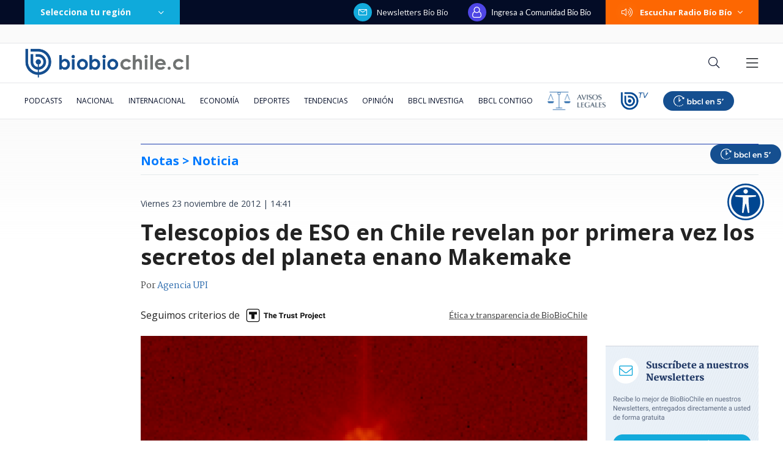

--- FILE ---
content_type: text/html; charset=utf-8
request_url: https://realtime.bbcl.cl/hit/?t=1762286769447&url=https%3A%2F%2Fwww.biobiochile.cl%2Fnoticias%2F2012%2F11%2F23%2Ftelescopios-de-eso-en-chile-revelan-por-primera-vez-los-secretos-del-planeta-enano-makemake.shtml&property=01G1KMVDSGMWCR31GWZX0VBJBY&referrer=
body_size: -15
content:
01K987M7XR1V7SHXNWVPGN8HF6.EdO+j5WUxhNdqKCbATU3vwHjshFV9R/qVsvTK6Exit8=

--- FILE ---
content_type: text/html; charset=utf-8
request_url: https://www.google.com/recaptcha/api2/aframe
body_size: 266
content:
<!DOCTYPE HTML><html><head><meta http-equiv="content-type" content="text/html; charset=UTF-8"></head><body><script nonce="vCujm8ewpz53L7nCTf0rmg">/** Anti-fraud and anti-abuse applications only. See google.com/recaptcha */ try{var clients={'sodar':'https://pagead2.googlesyndication.com/pagead/sodar?'};window.addEventListener("message",function(a){try{if(a.source===window.parent){var b=JSON.parse(a.data);var c=clients[b['id']];if(c){var d=document.createElement('img');d.src=c+b['params']+'&rc='+(localStorage.getItem("rc::a")?sessionStorage.getItem("rc::b"):"");window.document.body.appendChild(d);sessionStorage.setItem("rc::e",parseInt(sessionStorage.getItem("rc::e")||0)+1);localStorage.setItem("rc::h",'1762286789248');}}}catch(b){}});window.parent.postMessage("_grecaptcha_ready", "*");}catch(b){}</script></body></html>

--- FILE ---
content_type: application/javascript; charset=utf-8
request_url: https://fundingchoicesmessages.google.com/f/AGSKWxV63Bm69X_1ecGUJuFKCf3yOz1sJr-pOuIucPRNnMC09oxvHoIGauk7UewaJ01dV3wmucSJ-q8mIJNIkCtbYhJG9CV8lcvf5g2uQZgwLAUeeXF19qyAZHCYG8Vwjb5t1Le__PfU4VraHPVvoEyXAhfZsvQQN6fUF6dzjnmh8vqFJNgdoRpBeEanL3Ih/__search/ads.js+adverts//adbox_/advinfo./adst.php
body_size: -1283
content:
window['58d5ca7b-49be-4a34-963b-392622725989'] = true;

--- FILE ---
content_type: application/javascript
request_url: https://www.biobiochile.cl/static/realtime/realtime-general.js?t=1762286783504&callback=BBCL_Realtime
body_size: 1057
content:
/*2025-11-04 20:05:06*/ BBCL_Realtime([{"id":6628139,"titulo":"Hizo yoga en interrogatorio y no fue a funeral de sobrinos: as\u00ed actu\u00f3 la imputada por triple homicidio","url":"https:\/\/www.biobiochile.cl\/noticias\/nacional\/region-metropolitana\/2025\/11\/04\/hizo-yoga-en-interrogatorio-y-no-fue-a-funeral-de-sobrinos-asi-actuo-la-imputada-por-triple-homicidio.shtml","imagen":"2025\/11\/rbiobio-2025-11-04t150817-060.jpg","video_rudo_destacado":"","categoria":"nacional","en_vivo":false,"visitas":853},{"id":6627723,"titulo":"La millonaria sociedad familiar que habr\u00eda originado el triple homicidio de padre e hijos en La Reina","url":"https:\/\/www.biobiochile.cl\/noticias\/nacional\/region-metropolitana\/2025\/11\/04\/la-millonaria-sociedad-familiar-que-habria-originado-el-triple-homicidio-de-padre-e-hijos-en-la-reina.shtml","imagen":"2025\/11\/la-millonaria-sociedad-familiar-que-habria-originado-el-triple-homicidio-de-padre-e-hijos-en-la-reina-1.png","video_rudo_destacado":"","categoria":"nacional","en_vivo":false,"visitas":262},{"id":6628198,"titulo":"Hasta $537 millones al a\u00f1o: Los sueldos m\u00e1s ostentosos de algunos ejecutivos de las empresas estatales","url":"https:\/\/www.biobiochile.cl\/noticias\/economia\/negocios-y-empresas\/2025\/11\/04\/hasta-537-millones-al-ano-los-sueldos-mas-ostentosos-de-algunos-ejecutivos-de-las-empresas-estatales.shtml","imagen":"2025\/11\/super-sueldos.jpg","video_rudo_destacado":"","categoria":"nacional","en_vivo":false,"visitas":154},{"id":6628312,"titulo":"Hab\u00eda llegado herido momentos antes: paciente es agredido por dos hombres en Cesfam en Temuco","url":"https:\/\/www.biobiochile.cl\/noticias\/nacional\/region-de-la-araucania\/2025\/11\/04\/habia-llegado-herido-momentos-antes-paciente-es-agredido-por-dos-hombres-en-cesfam-en-temuco.shtml","imagen":"2025\/11\/agresion-cesfam-temuco.png","video_rudo_destacado":"https:\/\/rudo.video\/vod\/bVqwdF\/skin\/simple\/o\/MjAyNS8xMS9hZ3Jlc2lvbi1jZXNmYW0tdGVtdWNvLnBuZw==","categoria":"nacional","en_vivo":false,"visitas":97},{"id":6627678,"titulo":"Revelan que detenido por triple homicidio en La Reina habr\u00eda intentado envenenar a v\u00edctimas en 2024","url":"https:\/\/www.biobiochile.cl\/noticias\/nacional\/region-metropolitana\/2025\/11\/04\/revelan-que-detenido-por-triple-homicidio-en-la-reina-habria-intentado-envenenar-a-victimas-en-2024.shtml","imagen":"2025\/11\/detenido-triple-homicidio-1.png","video_rudo_destacado":"","categoria":"nacional","en_vivo":false,"visitas":86},{"id":6628373,"titulo":"Senador Lagos Weber (PPD) acusa m\u00f3vil electoral de la oposici\u00f3n para rechazar el Presupuesto 2026","url":"https:\/\/www.biobiochile.cl\/noticias\/nacional\/chile\/2025\/11\/04\/senador-lagos-weber-ppd-acusa-movil-electoral-de-la-oposicion-para-rechazar-el-presupuesto-2026.shtml","imagen":"2025\/11\/lagos-weber-dice-que-oposicion-rechazo-presupuesto-2026-para-no-pagar-costo-de-acordar-con-el-gobierno.png","video_rudo_destacado":"","categoria":"nacional","en_vivo":false,"visitas":81},{"id":6611784,"titulo":"Impidi\u00f3 comiso de $2.500 millones: indagan a fiscal y juez por beneficiar a contrabandistas","url":"https:\/\/www.biobiochile.cl\/especial\/bbcl-investiga\/noticias\/articulos\/2025\/11\/04\/impidio-comiso-de-2-500-millones-indagan-a-fiscal-y-juez-por-beneficiar-a-contrabandistas.shtml","imagen":"2025\/11\/richards-contrabando-talcahuano.png","video_rudo_destacado":"","categoria":"nacional","en_vivo":false,"visitas":80},{"id":6628370,"titulo":"Decretan prisi\u00f3n preventiva para detenido por triple homicidio en La Reina en contexto de VIF","url":"https:\/\/www.biobiochile.cl\/noticias\/nacional\/chile\/2025\/11\/04\/decretan-prision-preventiva-para-detenido-por-triple-homicidio-en-la-reina-en-contexto-de-vif.shtml","imagen":"2025\/11\/decretan-prision-preventiva-para-detenido-por-triple-homicidio-en-la-reina-en-contexto-de-vif-1.png","video_rudo_destacado":"","categoria":"nacional","en_vivo":false,"visitas":77},{"id":6628352,"titulo":"Triple homicidio en La Reina: Informes toxicol\u00f3gicos confirman que hijos de fot\u00f3grafo fueron drogados","url":"https:\/\/www.biobiochile.cl\/noticias\/nacional\/region-metropolitana\/2025\/11\/04\/triple-homicidio-en-la-reina-informes-toxicologicos-confirman-que-hijos-de-fotografo-fueron-drogados.shtml","imagen":"2025\/11\/rbiobio-2025-11-04t162544-210.jpg","video_rudo_destacado":"","categoria":"nacional","en_vivo":false,"visitas":74},{"id":6593162,"titulo":"Estos son todos los candidatos a diputados para las elecciones 2025: revisa aqu\u00ed seg\u00fan tu distrito","url":"https:\/\/www.biobiochile.cl\/noticias\/servicios\/toma-nota\/2025\/10\/06\/estos-son-todos-los-candidatos-a-diputados-para-las-elecciones-2025-revisa-aqui-segun-tu-distrito.shtml","imagen":"2025\/10\/candidatos-diputados.png","video_rudo_destacado":"","categoria":"general","en_vivo":false,"visitas":69}])